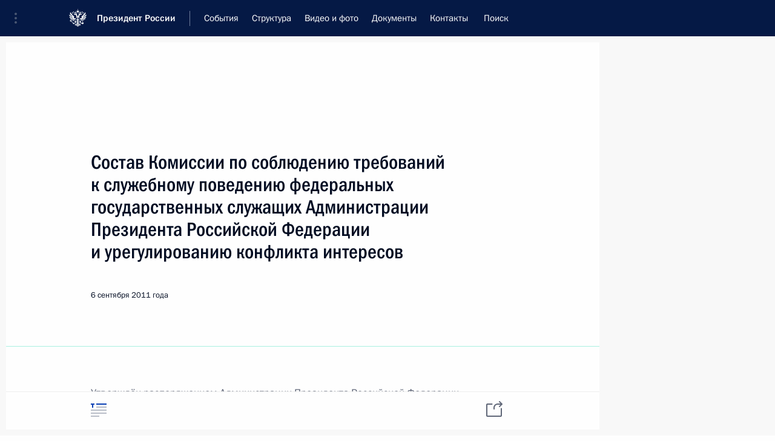

--- FILE ---
content_type: image/svg+xml
request_url: http://www.kremlin.ru/static/img/svg/arrow_up.svg
body_size: 375
content:
<svg xmlns="http://www.w3.org/2000/svg" width="26" height="26"><desc>Created with Sketch.</desc><path fill="#B9BEC8" fill-rule="evenodd" d="M26 13c0 -7.1797 -5.8203 -13 -13 -13c-7.1797 0 -13 5.8203 -13 13c0 7.1797 5.8203 13 13 13c7.1797 0 13 -5.8203 13 -13zm-2 0c0 -6.075 -4.925 -11 -11 -11c-6.075 0 -11 4.925 -11 11c0 6.075 4.925 11 11 11c6.075 0 11 -4.925 11 -11zm-11 1.6004l3.2902 -3.3048c0.389 -0.392 1.0222 -0.3944 1.4142 -0.0054c0.392 0.389 0.3944 1.0222 0.0054 1.4142l-3.9773 4.0227c-0.39 0.3932 -1.0254 0.3944 -1.417 0.0028l-4.0226 -4.0227c-0.3906 -0.3904 -0.3906 -1.0236 0 -1.414c0.3904 -0.3906 1.0236 -0.3906 1.414 0l3.293 3.3074z"/></svg>